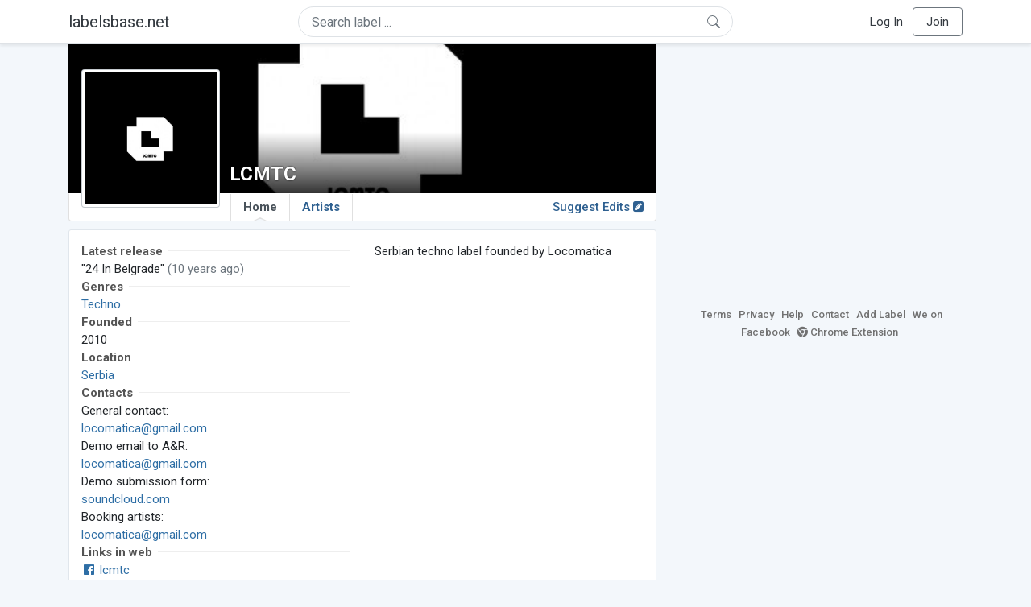

--- FILE ---
content_type: text/html; charset=UTF-8
request_url: https://labelsbase.net/lcmtc
body_size: 5087
content:
<!DOCTYPE html>
<html lang="en">
<head>
    <title>LCMTC Demo Submission, Contacts, A&amp;R, Links &amp; More.</title>

    <meta http-equiv="Content-Type" content="text/html;charset=UTF-8">
    <meta name="viewport" content="width=device-width, initial-scale=1.0">
    <meta name="csrf-token" content="N0xXHoUJjwits9OD6wDqYCjbqC4O0m3fxKSOPVkn">

                <meta name="description" content="Serbian techno label founded by Locomatica "/>
    
    <link rel="stylesheet" href="https://stackpath.bootstrapcdn.com/bootstrap/4.5.0/css/bootstrap.min.css"
          integrity="sha384-9aIt2nRpC12Uk9gS9baDl411NQApFmC26EwAOH8WgZl5MYYxFfc+NcPb1dKGj7Sk" crossorigin="anonymous">
    <link rel="stylesheet" href="https://maxcdn.bootstrapcdn.com/font-awesome/4.7.0/css/font-awesome.min.css">
    <link rel="stylesheet"
          href="https://fonts.googleapis.com/css?family=Roboto:300,400,500,700&subset=cyrillic&display=swap">
    <link rel="stylesheet" href="/css/style.css?v=1602005775"/>

    <link rel="icon" type="image/png" href="/favicon-16.png" sizes="16x16">
    <link rel="icon" type="image/png" href="/favicon-32.png" sizes="32x32">
    <link rel="icon" type="image/png" href="/favicon-96.png" sizes="96x96">

    <style>[wire\:loading] {display: none;}[wire\:offline] {display: none;}[wire\:dirty]:not(textarea):not(input):not(select) {display: none;}</style>

    </head>
<body>

<div class="side_menu">
    <div class="close_menu pointer" onclick="$('.side_menu').toggleClass('side_menu_toggle')">×</div>

            <a href="https://labelsbase.net/login"><i class="fa fa-sign-in fa-fw"></i> Log In</a>
        <a href="https://labelsbase.net/join"><i class="fa fa-user-plus fa-fw"></i> Join</a>
    </div>

<div class="bg-white border-bottom shadow-sm p-2 fixed-top">
    <div class="container">
        <div class="row row-fluid">
            <div class="col-lg-3 col-2 my-auto" id="nav-brand">
                <a class="navbar-brand p-0 text-dark d-none d-lg-inline-block" href="/">
                    labelsbase.net
                </a>
                <a class="text-dark d-inline-block d-lg-none" href="/">
                    <i class="fa fa-home" style="font-size: 23px;"></i>
                </a>
            </div>
            <div class="col-lg-6 col-md-8 col-8 my-auto" id="nav-search">
                                    <div wire:initial-data="{&quot;id&quot;:&quot;dlPRJq2VZNlOMGKQoZ2Z&quot;,&quot;name&quot;:&quot;search-dropdown&quot;,&quot;redirectTo&quot;:false,&quot;locale&quot;:&quot;en&quot;,&quot;events&quot;:[],&quot;eventQueue&quot;:[],&quot;dispatchQueue&quot;:[],&quot;data&quot;:{&quot;q&quot;:null},&quot;children&quot;:[],&quot;checksum&quot;:&quot;fa738e3e5bbeb556e02a4b82da387837a233fcd9dfb8e6ca696ad3fbb59c916f&quot;}" wire:id="dlPRJq2VZNlOMGKQoZ2Z" class="position-relative">
    <form method="get" action="https://labelsbase.net">
        <div class="position-absolute"
             style="right: 1rem; top: 50%; width: 16px; height: 16px; transform: translateY(-50%);">

            <div class="">
                <div wire:loading.remove>
                    <svg width="16px" height="16px" style="vertical-align: baseline; fill: #6c757d;" viewBox="0 0 16 16"
                         xmlns="http://www.w3.org/2000/svg">
                        <path fill-rule="evenodd"
                              d="M10.442 10.442a1 1 0 0 1 1.415 0l3.85 3.85a1 1 0 0 1-1.414 1.415l-3.85-3.85a1 1 0 0 1 0-1.415z"/>
                        <path fill-rule="evenodd"
                              d="M6.5 12a5.5 5.5 0 1 0 0-11 5.5 5.5 0 0 0 0 11zM13 6.5a6.5 6.5 0 1 1-13 0 6.5 6.5 0 0 1 13 0z"/>
                    </svg>
                </div>
            </div>

            <div wire:loading>
                <div class="spinner-grow text-light" role="status"
                     style="vertical-align: unset; width: 16px; height: 16px;">
                </div>
            </div>

                    </div>

        <input class="form-control border px-3 rounded-pill "
               type="text"
               name="q"
               wire:model="q"
               value=""
               id="q"
               placeholder="Search label ..."
               autocomplete="off">

                                </form>
</div>                            </div>
            <div class="col-lg-3 col-2 my-auto text-right" id="nav-menu">
                <div class="text-dark d-inline-block d-lg-none bars-button pointer">☰</div>
                <div class="d-none d-lg-inline-block">
                                            <a class="text-dark" href="https://labelsbase.net/login">Log In</a>
                        <a class="text-dark ml-2 p-2 px-3 border border-secondary rounded" href="https://labelsbase.net/join">Join</a>
                                    </div>
            </div>
        </div>
    </div>
</div>

<div class="container">
        <div class="row row-fluid">
        <div class="col-lg-8">
            <div class="cover"
          style="background-image: url(https://d1fuks2cnuq5t9.cloudfront.net/i/Iys5Nljd5hvegvPZeN3IjqS0eonXXIngx40Oxeap.jpg);"
        >
            <div class="cover-grad"></div>
        <div style="position: absolute; left: 200px; bottom: 10px; width: calc(100% - 200px - 10px);"
         class="d-none d-md-block">
        <div style="position: relative;">
            <h1 class="label-name">LCMTC</h1>

                    </div>
    </div>

    <div class="d-block d-md-none text-center" style="position: absolute; width: 100%; bottom: 0;">
        
                    <div class="center-block">
                <div style="display:inline-block; background-color: #ccc; padding: 1px; border-radius: 3px;">
                    <img src="https://d1fuks2cnuq5t9.cloudfront.net/i/Iys5Nljd5hvegvPZeN3IjqS0eonXXIngx40Oxeap.jpg" alt="LCMTC logotype"
                         title="LCMTC"
                         width="135"
                         height="135"
                         class="label-logotype">
                </div>
            </div>
        
        <div style="margin-top: 5px; margin-bottom: 5px;">
            <h1 class="label-name">LCMTC</h1>
        </div>
    </div>
</div>

<ul class="tabs" style="position: relative;">
    
            <div style="position: absolute; left: 15px; margin-top: 0; top: -155px; background-color: #c4c9ce; padding: 1px; border-radius: 4px; z-index: 1;"
             class="d-none d-md-block">
            <img src="https://d1fuks2cnuq5t9.cloudfront.net/i/Iys5Nljd5hvegvPZeN3IjqS0eonXXIngx40Oxeap.jpg" alt="LCMTC"
                 title="LCMTC"
                 width="170"
                 height="170"
                 style="border: 3px solid #fff; border-radius: 3px;">
        </div>
    
            <li class="tab home d-none d-md-inline">
            <a href="https://labelsbase.net/lcmtc"
               class="tab  current ">
                Home
                                    <span class="ch-up"></span>
                            </a>
        </li>
        <li class="tab d-inline d-md-none">
            <a href="https://labelsbase.net/lcmtc"
               class="tab  current ">
                Home
                                    <span class="ch-up"></span>
                            </a>
        </li>
        <li class="tab">
            <a href="https://labelsbase.net/lcmtc/artists"
               class="tab "
               title="LCMTC artists">
                Artists
                            </a>
        </li>

        <li class="tab-right">
            <a href="https://labelsbase.net/lcmtc/suggest-edits"
               class="tab-right ">
                Suggest Edits <i class="fa fa-pencil-square"></i>
                            </a>
        </li>
            </ul>
            
            <div class="block-content">
                <div class="row">
                    <div class="col-md-6">
                                                    <div class="line-title-block">
                                <div class="line-title-wrap">
                                    <span class="line-title-text">Latest release</span>
                                </div>
                            </div>

                            "24 In Belgrade"
                            <span class="text-muted">(10 years ago)</span>
                            <br>
                        
                        <div class="line-title-block">
                            <div class="line-title-wrap">
                                <span class="line-title-text">Genres</span>
                            </div>
                        </div>

                                                    <a href="/?g=Techno"
                               title="More Techno labels">Techno</a>
                                                <br>

                        <div class="line-title-block">
                            <div class="line-title-wrap">
                                <span class="line-title-text">Founded</span>
                            </div>
                        </div>
                        2010
                        <br>


                        <div class="line-title-block">
                            <div class="line-title-wrap">
                                <span class="line-title-text">Location</span>
                            </div>
                        </div>

                        
                        <a href="/?c=Serbia">Serbia</a>
                        <br>

                                                    <div class="line-title-block">
                                <div class="line-title-wrap">
                                    <span class="line-title-text">Contacts</span>
                                </div>
                            </div>
                        
                                                    General contact:<br>

                            <a href="mailto:locomatica@gmail.com"
                               onmousedown="ga('send', 'event', 'Contact Email', 'Click or Copy', 'LCMTC', '2257')">locomatica@gmail.com</a>
                            <br>
                        
                                                    Demo email to A&R:<br>

                            <a href="mailto:locomatica@gmail.com?subject=Demo%20for%20LCMTC%20%28via%20labelsbase.net%29"
                               onmousedown="ga('send', 'event', 'Demo Email', 'Click or Copy', 'LCMTC', '2257')"
                               title="Use private soundcloud links only!">locomatica@gmail.com</a>
                            <br>
                        
                                                    Demo submission form:<br>

                            <a href="https://soundcloud.com/locomatica/dropbox" target="_blank"
                               onmousedown="ga('send', 'event', 'Demo URL', 'Click or Copy', 'LCMTC', '2257')"
                               rel="noopener">soundcloud.com</a>
                            <br>
                        
                                                    Booking artists:<br>

                            <a href="mailto:locomatica@gmail.com"
                               onmousedown="ga('send', 'event', 'Booking Email', 'Click or Copy', 'LCMTC', '2257')">locomatica@gmail.com</a>
                            <br>
                        
                        
                        
                                                    <div class="line-title-block">
                                <div class="line-title-wrap">
                                    <span class="line-title-text">Links in web</span>
                                </div>
                            </div>

                                                            <div>
                                    <a href="https://www.facebook.com/LCMTC/" title="LCMTC at Facebook"
                                       onmousedown="ga('send', 'event', 'Ex.Link Facebook', 'Click or Copy', 'LCMTC', '2257')"
                                       target="_blank" rel="noopener">
                                        <i class="fa fa-facebook-official fa-fw"></i>
                                        lcmtc
                                    </a>

                                    <br>
                                </div>
                            
                                                            <div>
                                    <a href="https://soundcloud.com/locomatica" title="LCMTC on SoundCloud"
                                       onmousedown="ga('send', 'event', 'Ex.Link SoundCloud', 'Click or Copy', 'LCMTC', '2257')"
                                       target="_blank" rel="noopener">
                                        <i class="fa fa-soundcloud fa-fw"></i>
                                        locomatica
                                    </a>

                                                                            <span class="text-muted pull-right">
                                    1,974
                                            <small><i class="fa fa-users"></i></small>
                            </span>
                                    
                                    <br>
                                </div>
                            
                                                            <div>
                                    <a href="https://www.beatport.com/label/lcmtc/18203"
                                       onmousedown="ga('send', 'event', 'Ex.Link Beatport', 'Click or Copy', 'LCMTC', '2257')"
                                       target="_blank"
                                       rel="noopener">
                                        <i class="fa fa-cart-arrow-down fa-fw" aria-hidden="true"></i>
                                        beatport.com
                                    </a>
                                </div>
                            
                                                                        </div>

                    <div class="col-md-6">
                        <div class="text-justify text-description">
                            Serbian techno label founded by Locomatica
                        </div>
                    </div>
                </div>
            </div>

            <small class="text-muted">This label has been contributed by the users of the website. If you are the owner of the label, you can pass a
                <a href="https://labelsbase.net/lcmtc/verify">verification procedure</a> to manage this page yourself. Read more about the procedure <a href="https://labelsbase.net/faq#verification"
                                                                                                                                                              target="_blank">here</a>.
            </small>
            <br>
            <br>
        </div>
        <div class="col-lg-4">
            <script async src="//pagead2.googlesyndication.com/pagead/js/adsbygoogle.js"></script>
            <ins class="adsbygoogle center-block mb-4"
                 style="display: block;"
                 data-ad-format="rectangle"
                 data-ad-client="ca-pub-6294412956577609"
                 data-ad-slot="3869879376"></ins>

            <div class="sb-footer mb-4">
    <a href="https://labelsbase.net/terms">Terms</a>
    <a href="https://labelsbase.net/privacy">Privacy</a>
    <a href="https://labelsbase.net/faq">Help</a>
    <a href="https://labelsbase.net/contact">Contact</a>
    <a href="https://labelsbase.net/add">Add Label</a>
    <a href="https://www.facebook.com/labelsbase/" target="_blank">We on Facebook</a>
    <a href="https://chrome.google.com/webstore/detail/labelsbasebeatport/hmnnmkppfllhndkjcpdiobhlkpkanace" target="_blank"><i class="fa fa-chrome" aria-hidden="true"></i> Chrome Extension</a>
</div>        </div>
    </div>
</div>

<script src="https://code.jquery.com/jquery-3.5.1.min.js"
        integrity="sha256-9/aliU8dGd2tb6OSsuzixeV4y/faTqgFtohetphbbj0=" crossorigin="anonymous"></script>
<script src="https://cdn.jsdelivr.net/npm/popper.js@1.16.0/dist/umd/popper.min.js"
        integrity="sha384-Q6E9RHvbIyZFJoft+2mJbHaEWldlvI9IOYy5n3zV9zzTtmI3UksdQRVvoxMfooAo"
        crossorigin="anonymous"></script>
<script src="https://stackpath.bootstrapcdn.com/bootstrap/4.5.0/js/bootstrap.min.js"
        integrity="sha384-OgVRvuATP1z7JjHLkuOU7Xw704+h835Lr+6QL9UvYjZE3Ipu6Tp75j7Bh/kR0JKI"
        crossorigin="anonymous"></script>

    <!-- Google.Analytics counter -->
    <script>
        (function (i, s, o, g, r, a, m) {
            i['GoogleAnalyticsObject'] = r;
            i[r] = i[r] || function () {
                (i[r].q = i[r].q || []).push(arguments)
            }, i[r].l = 1 * new Date();
            a = s.createElement(o),
                m = s.getElementsByTagName(o)[0];
            a.async = 1;
            a.src = g;
            m.parentNode.insertBefore(a, m)
        })(window, document, 'script', '//www.google-analytics.com/analytics.js', 'ga');
        ga('create', 'UA-53654791-1', 'auto');
        ga('send', 'pageview');
    </script>

    <script>
        $(document).ready(function () {
            $(".ads_desktop:hidden, .ads_mobile:hidden").remove();
            (adsbygoogle = window.adsbygoogle || []).push({});
        })
    </script>

    <script src="/livewire/livewire.js?id=d7d975b5d122717a1ee0" data-turbolinks-eval="false"></script><script data-turbolinks-eval="false">if (window.livewire) {console.warn('Livewire: It looks like Livewire\'s @livewireScripts JavaScript assets have already been loaded. Make sure you aren\'t loading them twice.')}window.livewire = new Livewire();window.livewire_app_url = '';window.livewire_token = 'N0xXHoUJjwits9OD6wDqYCjbqC4O0m3fxKSOPVkn';/* Make Alpine wait until Livewire is finished rendering to do its thing. */window.deferLoadingAlpine = function (callback) {window.addEventListener('livewire:load', function () {callback();});};document.addEventListener("DOMContentLoaded", function () {window.livewire.start();});var firstTime = true;document.addEventListener("turbolinks:load", function() {/* We only want this handler to run AFTER the first load. */if(firstTime) {firstTime = false;return;}window.livewire.restart();});document.addEventListener("turbolinks:before-cache", function() {document.querySelectorAll('[wire\\:id]').forEach(function(el) {const component = el.__livewire;const dataObject = {data: component.data,events: component.events,children: component.children,checksum: component.checksum,locale: component.locale,name: component.name,errorBag: component.errorBag,redirectTo: component.redirectTo,};el.setAttribute('wire:initial-data', JSON.stringify(dataObject));});});</script>

<script>
    $('body').click(function () {
        $('.side_menu').removeClass('side_menu_toggle');
        $('#nav-brand, #nav-menu').removeClass('d-none d-md-block');
        $('#nav-search').removeClass('col-12');
    });

    $('.bars-button').click(function (e) {
        e.stopPropagation();
        $('.side_menu').toggleClass('side_menu_toggle');
    });

    $('#q')
        .focus(function (e) {
            e.stopPropagation();
            $('.side_menu').removeClass('side_menu_toggle');
            $('#nav-brand, #nav-menu').addClass('d-none d-md-block');
            $('#nav-search').addClass('col-12');
        })
        .click(function (e) {
            e.stopPropagation();
        });
</script>


</body>
</html>

--- FILE ---
content_type: text/html; charset=utf-8
request_url: https://www.google.com/recaptcha/api2/aframe
body_size: 268
content:
<!DOCTYPE HTML><html><head><meta http-equiv="content-type" content="text/html; charset=UTF-8"></head><body><script nonce="sNJuihkCOUculBGMY9zIXQ">/** Anti-fraud and anti-abuse applications only. See google.com/recaptcha */ try{var clients={'sodar':'https://pagead2.googlesyndication.com/pagead/sodar?'};window.addEventListener("message",function(a){try{if(a.source===window.parent){var b=JSON.parse(a.data);var c=clients[b['id']];if(c){var d=document.createElement('img');d.src=c+b['params']+'&rc='+(localStorage.getItem("rc::a")?sessionStorage.getItem("rc::b"):"");window.document.body.appendChild(d);sessionStorage.setItem("rc::e",parseInt(sessionStorage.getItem("rc::e")||0)+1);localStorage.setItem("rc::h",'1769612478869');}}}catch(b){}});window.parent.postMessage("_grecaptcha_ready", "*");}catch(b){}</script></body></html>